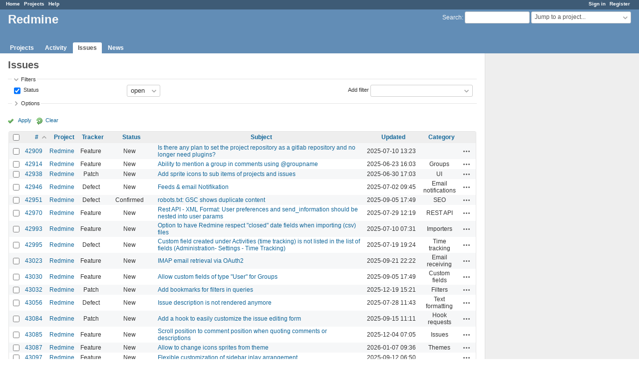

--- FILE ---
content_type: text/html; charset=utf-8
request_url: https://www.google.com/recaptcha/api2/aframe
body_size: 268
content:
<!DOCTYPE HTML><html><head><meta http-equiv="content-type" content="text/html; charset=UTF-8"></head><body><script nonce="fvLAL9MRh6GUbOd2_pmDDQ">/** Anti-fraud and anti-abuse applications only. See google.com/recaptcha */ try{var clients={'sodar':'https://pagead2.googlesyndication.com/pagead/sodar?'};window.addEventListener("message",function(a){try{if(a.source===window.parent){var b=JSON.parse(a.data);var c=clients[b['id']];if(c){var d=document.createElement('img');d.src=c+b['params']+'&rc='+(localStorage.getItem("rc::a")?sessionStorage.getItem("rc::b"):"");window.document.body.appendChild(d);sessionStorage.setItem("rc::e",parseInt(sessionStorage.getItem("rc::e")||0)+1);localStorage.setItem("rc::h",'1768546349956');}}}catch(b){}});window.parent.postMessage("_grecaptcha_ready", "*");}catch(b){}</script></body></html>